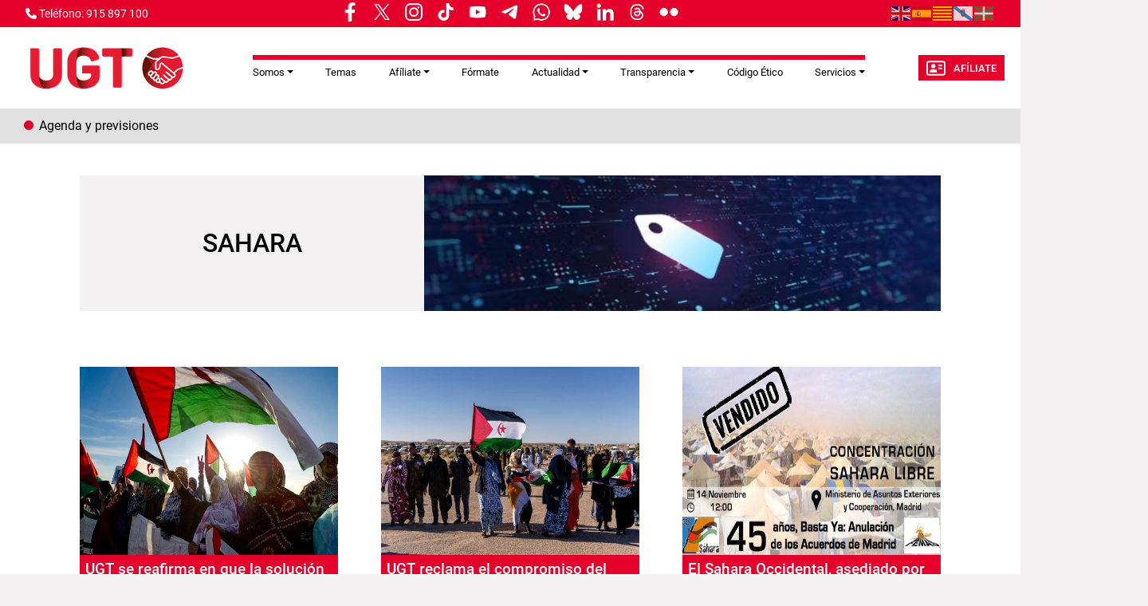

--- FILE ---
content_type: text/html; charset=UTF-8
request_url: https://www.ugt.es/sahara
body_size: 11016
content:
<!DOCTYPE html>
<html lang="es" dir="ltr" prefix="og: https://ogp.me/ns#">
  <head>
    <meta charset="utf-8" />
<script async src="https://www.googletagmanager.com/gtag/js?id=G-YCS5VRPVHH"></script>
<script>window.dataLayer = window.dataLayer || [];function gtag(){dataLayer.push(arguments)};gtag("js", new Date());gtag("set", "developer_id.dMDhkMT", true);gtag("config", "G-YCS5VRPVHH", {"groups":"default","page_placeholder":"PLACEHOLDER_page_location"});</script>
<meta name="abstract" content="Sindicato Unión General de Trabajadoras y Trabajadores de España" />
<link rel="canonical" href="https://www.ugt.es/sahara" />
<link rel="image_src" href="/themes/custom/ugt_theme/logo.svg" />
<meta property="og:site_name" content="UGT" />
<meta property="og:url" content="https://www.ugt.es/" />
<meta property="og:title" content="Sindicato Unión General de Trabajadoras y Trabajadores de España" />
<meta property="og:image" content="https://www.ugt.es/themes/custom/ugt_theme/logo.svg" />
<meta name="Generator" content="Drupal 11 (https://www.drupal.org)" />
<meta name="MobileOptimized" content="width" />
<meta name="HandheldFriendly" content="true" />
<meta name="viewport" content="width=device-width, initial-scale=1.0" />
<link rel="icon" href="/themes/custom/ugt_theme/favicon.ico" type="image/vnd.microsoft.icon" />
<link rel="alternate" type="application/rss+xml" title="SAHARA" href="https://www.ugt.es/taxonomy/term/655/feed" />
<script>window.a2a_config=window.a2a_config||{};a2a_config.callbacks=[];a2a_config.overlays=[];a2a_config.templates={};a2a_config.icon_color = "#7a7a7a";</script>

    <title>SAHARA | UGT</title>
    <link rel="stylesheet" media="all" href="/core/misc/components/progress.module.css?t7s9gu" />
<link rel="stylesheet" media="all" href="/core/misc/components/ajax-progress.module.css?t7s9gu" />
<link rel="stylesheet" media="all" href="/core/modules/system/css/components/align.module.css?t7s9gu" />
<link rel="stylesheet" media="all" href="/core/modules/system/css/components/container-inline.module.css?t7s9gu" />
<link rel="stylesheet" media="all" href="/core/modules/system/css/components/clearfix.module.css?t7s9gu" />
<link rel="stylesheet" media="all" href="/core/modules/system/css/components/hidden.module.css?t7s9gu" />
<link rel="stylesheet" media="all" href="/core/modules/system/css/components/item-list.module.css?t7s9gu" />
<link rel="stylesheet" media="all" href="/core/modules/system/css/components/js.module.css?t7s9gu" />
<link rel="stylesheet" media="all" href="/core/modules/system/css/components/position-container.module.css?t7s9gu" />
<link rel="stylesheet" media="all" href="/core/modules/system/css/components/reset-appearance.module.css?t7s9gu" />
<link rel="stylesheet" media="all" href="/libraries/cookiesjsr/dist/cookiesjsr.min.css?t7s9gu" />
<link rel="stylesheet" media="all" href="/core/modules/views/css/views.module.css?t7s9gu" />
<link rel="stylesheet" media="all" href="/modules/contrib/addtoany/css/addtoany.css?t7s9gu" />
<link rel="stylesheet" media="all" href="/modules/contrib/ckeditor5_plugin_pack/modules/ckeditor5_plugin_pack_indent_block/css/indent-block.css?t7s9gu" />
<link rel="stylesheet" media="all" href="/modules/contrib/colorbox/styles/default/colorbox_style.css?t7s9gu" />
<link rel="stylesheet" media="all" href="/themes/custom/ugt_theme/css/bootstrap.min.css?t7s9gu" />
<link rel="stylesheet" media="all" href="/themes/custom/ugt_theme/css/roboto.css?t7s9gu" />
<link rel="stylesheet" media="all" href="/themes/custom/ugt_theme/css/style.css?t7s9gu" />
<link rel="stylesheet" media="all" href="/themes/custom/ugt_theme/css/colors.css?t7s9gu" />

    <script type="application/json" data-drupal-selector="drupal-settings-json">{"path":{"baseUrl":"\/","pathPrefix":"","currentPath":"taxonomy\/term\/655","currentPathIsAdmin":false,"isFront":false,"currentLanguage":"es"},"pluralDelimiter":"\u0003","suppressDeprecationErrors":true,"ajaxPageState":{"libraries":"[base64]","theme":"ugt_theme","theme_token":null},"ajaxTrustedUrl":[],"colorbox":{"opacity":"0.85","current":"{current} de {total}","previous":"\u00ab Anterior","next":"Siguiente \u00bb","close":"Cerrar","maxWidth":"98%","maxHeight":"98%","fixed":true,"mobiledetect":true,"mobiledevicewidth":"480px"},"google_analytics":{"account":"G-YCS5VRPVHH","trackOutbound":true,"trackMailto":true,"trackTel":true,"trackDownload":true,"trackDownloadExtensions":"7z|aac|arc|arj|asf|asx|avi|bin|csv|doc(x|m)?|dot(x|m)?|exe|flv|gif|gz|gzip|hqx|jar|jpe?g|js|mp(2|3|4|e?g)|mov(ie)?|msi|msp|pdf|phps|png|ppt(x|m)?|pot(x|m)?|pps(x|m)?|ppam|sld(x|m)?|thmx|qtm?|ra(m|r)?|sea|sit|tar|tgz|torrent|txt|wav|wma|wmv|wpd|xls(x|m|b)?|xlt(x|m)|xlam|xml|z|zip","trackColorbox":true},"cookies":{"cookiesjsr":{"config":{"cookie":{"name":"cookiesjsr","expires":31536000000,"domain":"","sameSite":"Lax","secure":false},"library":{"libBasePath":"https:\/\/cdn.jsdelivr.net\/gh\/jfeltkamp\/cookiesjsr@1\/dist","libPath":"https:\/\/cdn.jsdelivr.net\/gh\/jfeltkamp\/cookiesjsr@1\/dist\/cookiesjsr.min.js","scrollLimit":20},"callback":{"method":"post","url":"\/cookies\/consent\/callback.json","headers":[]},"interface":{"openSettingsHash":"#editCookieSettings","showDenyAll":true,"denyAllOnLayerClose":false,"settingsAsLink":false,"availableLangs":["es","en"],"defaultLang":"es","groupConsent":false,"cookieDocs":false}},"services":{"functional":{"id":"functional","services":[{"key":"functional","type":"functional","name":"Required functional","info":{"value":"\u003Ctable\u003E\r\n\t\u003Cthead\u003E\r\n\t\t\u003Ctr\u003E\r\n\t\t\t\u003Cth width=\u002215%\u0022\u003ECookie name\u003C\/th\u003E\r\n\t\t\t\u003Cth width=\u002215%\u0022\u003EDefault expiration time\u003C\/th\u003E\r\n\t\t\t\u003Cth\u003EDescription\u003C\/th\u003E\r\n\t\t\u003C\/tr\u003E\r\n\t\u003C\/thead\u003E\r\n\t\u003Ctbody\u003E\r\n\t\t\u003Ctr\u003E\r\n\t\t\t\u003Ctd\u003E\u003Ccode dir=\u0022ltr\u0022 translate=\u0022no\u0022\u003ESSESS\u0026lt;ID\u0026gt;\u003C\/code\u003E\u003C\/td\u003E\r\n\t\t\t\u003Ctd\u003E1 month\u003C\/td\u003E\r\n\t\t\t\u003Ctd\u003EIf you are logged in to this website, a session cookie is required to identify and connect your browser to your user account in the server backend of this website.\u003C\/td\u003E\r\n\t\t\u003C\/tr\u003E\r\n\t\t\u003Ctr\u003E\r\n\t\t\t\u003Ctd\u003E\u003Ccode dir=\u0022ltr\u0022 translate=\u0022no\u0022\u003Ecookiesjsr\u003C\/code\u003E\u003C\/td\u003E\r\n\t\t\t\u003Ctd\u003E1 year\u003C\/td\u003E\r\n\t\t\t\u003Ctd\u003EWhen you visited this website for the first time, you were asked for your permission to use several services (including those from third parties) that require data to be saved in your browser (cookies, local storage). Your decisions about each service (allow, deny) are stored in this cookie and are reused each time you visit this website.\u003C\/td\u003E\r\n\t\t\u003C\/tr\u003E\r\n\t\u003C\/tbody\u003E\r\n\u003C\/table\u003E\r\n","format":"full_html"},"uri":"","needConsent":false}],"weight":1}},"translation":{"_core":{"default_config_hash":"r0JMDv27tTPrhzD4ypdLS0Jijl0-ccTUdlBkqvbAa8A"},"langcode":"es","bannerText":"Las cookies de este sitio web se usan para personalizar el contenido y los anuncios, ofrecer funciones de redes sociales y analizar el tr\u00e1fico. Adem\u00e1s, compartimos informaci\u00f3n sobre el uso que haga del sitio web con nuestros partners de redes sociales, publicidad y an\u00e1lisis web, quienes pueden combinarla con otra informaci\u00f3n que les haya proporcionado o que hayan recopilado a partir del uso que haya hecho de sus servicios.","privacyPolicy":"Pol\u00edtica de privacidad","privacyUri":"https:\/\/www.ugt.es\/sites\/default\/files\/2020_aviso_legal-web.pdf","imprint":"Imprimir","imprintUri":"","cookieDocs":"Documentaci\u00f3n cookies","cookieDocsUri":"\/cookies\/documentation","officialWebsite":"Official website","denyAll":"Rechazar todas","alwaysActive":"Todas activas","settings":"Configuraci\u00f3n de cookies","acceptAll":"Aceptar todas","requiredCookies":"Cookies requeridas","cookieSettings":"Configuraci\u00f3n de cookies","close":"Cerrar","readMore":"Leer m\u00e1s","allowed":"Permitida","denied":"Denegada","settingsAllServices":"Configuraci\u00f3n para todos los servicios","saveSettings":"Guardar","default_langcode":"en","disclaimerText":"All cookie information is subject to change by the service providers. We update this information regularly.","disclaimerTextPosition":"above","processorDetailsLabel":"Processor Company Details","processorLabel":"Company","processorWebsiteUrlLabel":"Company Website","processorPrivacyPolicyUrlLabel":"Company Privacy Policy","processorCookiePolicyUrlLabel":"Company Cookie Policy","processorContactLabel":"Data Protection Contact Details","placeholderAcceptAllText":"Aceptar todas las cookies","functional":{"title":"Functional","details":"Las Cookies son utilizadas para almacenar cierta informaci\u00f3n que se usa para organizar y mostrar el sitio web de manera \u00f3ptima de acuerdo con sus preferencias."}}},"cookiesTexts":{"_core":{"default_config_hash":"r0JMDv27tTPrhzD4ypdLS0Jijl0-ccTUdlBkqvbAa8A"},"langcode":"es","bannerText":"Las cookies de este sitio web se usan para personalizar el contenido y los anuncios, ofrecer funciones de redes sociales y analizar el tr\u00e1fico. Adem\u00e1s, compartimos informaci\u00f3n sobre el uso que haga del sitio web con nuestros partners de redes sociales, publicidad y an\u00e1lisis web, quienes pueden combinarla con otra informaci\u00f3n que les haya proporcionado o que hayan recopilado a partir del uso que haya hecho de sus servicios.","privacyPolicy":"Pol\u00edtica de privacidad","privacyUri":"https:\/\/www.ugt.es\/sites\/default\/files\/2020_aviso_legal-web.pdf","imprint":"Imprimir","imprintUri":"","cookieDocs":"Documentaci\u00f3n cookies","cookieDocsUri":"\/cookies\/documentation","officialWebsite":"Official website","denyAll":"Rechazar todas","alwaysActive":"Todas activas","settings":"Configuraci\u00f3n de cookies","acceptAll":"Aceptar todas","requiredCookies":"Cookies requeridas","cookieSettings":"Configuraci\u00f3n de cookies","close":"Cerrar","readMore":"Leer m\u00e1s","allowed":"Permitida","denied":"Denegada","settingsAllServices":"Configuraci\u00f3n para todos los servicios","saveSettings":"Guardar","default_langcode":"en","disclaimerText":"All cookie information is subject to change by the service providers. We update this information regularly.","disclaimerTextPosition":"above","processorDetailsLabel":"Processor Company Details","processorLabel":"Company","processorWebsiteUrlLabel":"Company Website","processorPrivacyPolicyUrlLabel":"Company Privacy Policy","processorCookiePolicyUrlLabel":"Company Cookie Policy","processorContactLabel":"Data Protection Contact Details","placeholderAcceptAllText":"Aceptar todas las cookies"},"services":{"functional":{"uuid":"a119d1c4-3a0a-461c-9b0e-be444e0a14ee","langcode":"es","status":true,"dependencies":[],"id":"functional","label":"Required functional","group":"functional","info":{"value":"\u003Ctable\u003E\r\n\t\u003Cthead\u003E\r\n\t\t\u003Ctr\u003E\r\n\t\t\t\u003Cth width=\u002215%\u0022\u003ECookie name\u003C\/th\u003E\r\n\t\t\t\u003Cth width=\u002215%\u0022\u003EDefault expiration time\u003C\/th\u003E\r\n\t\t\t\u003Cth\u003EDescription\u003C\/th\u003E\r\n\t\t\u003C\/tr\u003E\r\n\t\u003C\/thead\u003E\r\n\t\u003Ctbody\u003E\r\n\t\t\u003Ctr\u003E\r\n\t\t\t\u003Ctd\u003E\u003Ccode dir=\u0022ltr\u0022 translate=\u0022no\u0022\u003ESSESS\u0026lt;ID\u0026gt;\u003C\/code\u003E\u003C\/td\u003E\r\n\t\t\t\u003Ctd\u003E1 month\u003C\/td\u003E\r\n\t\t\t\u003Ctd\u003EIf you are logged in to this website, a session cookie is required to identify and connect your browser to your user account in the server backend of this website.\u003C\/td\u003E\r\n\t\t\u003C\/tr\u003E\r\n\t\t\u003Ctr\u003E\r\n\t\t\t\u003Ctd\u003E\u003Ccode dir=\u0022ltr\u0022 translate=\u0022no\u0022\u003Ecookiesjsr\u003C\/code\u003E\u003C\/td\u003E\r\n\t\t\t\u003Ctd\u003E1 year\u003C\/td\u003E\r\n\t\t\t\u003Ctd\u003EWhen you visited this website for the first time, you were asked for your permission to use several services (including those from third parties) that require data to be saved in your browser (cookies, local storage). Your decisions about each service (allow, deny) are stored in this cookie and are reused each time you visit this website.\u003C\/td\u003E\r\n\t\t\u003C\/tr\u003E\r\n\t\u003C\/tbody\u003E\r\n\u003C\/table\u003E\r\n","format":"full_html"},"consentRequired":false,"purpose":"","processor":"","processorContact":"","processorUrl":"","processorPrivacyPolicyUrl":"","processorCookiePolicyUrl":"","placeholderMainText":"This content is blocked because required functional cookies have not been accepted.","placeholderAcceptText":"Only accept required functional cookies"}},"groups":{"functional":{"uuid":"093b55dd-ec4e-40d6-b604-28ceb5714a46","langcode":"es","status":true,"dependencies":[],"id":"functional","label":"Functional","weight":1,"title":"Functional","details":"Las Cookies son utilizadas para almacenar cierta informaci\u00f3n que se usa para organizar y mostrar el sitio web de manera \u00f3ptima de acuerdo con sus preferencias."},"marketing":{"uuid":"5f4389dd-28b5-4838-bd52-1b4b4dd9abe6","langcode":"es","status":true,"dependencies":[],"_core":{"default_config_hash":"JkP6try0AxX_f4RpFEletep5NHSlVB1BbGw0snW4MO8"},"id":"marketing","label":"Marketing","weight":20,"title":"Marketing","details":"Customer communication and marketing tools."},"performance":{"uuid":"1aecd224-7b5e-486d-98d9-16d47d85910a","langcode":"es","status":true,"dependencies":[],"_core":{"default_config_hash":"Jv3uIJviBj7D282Qu1ZpEQwuOEb3lCcDvx-XVHeOJpw"},"id":"performance","label":"Performance","weight":30,"title":"Performance Cookies","details":"Performance cookies collect aggregated information about how our website is used. The purpose of this is to improve its attractiveness, content and functionality. These cookies help us to determine whether, how often and for how long particular sub-pages of our website are accessed and which content users are particularly interested in. Search terms, country, region and (where applicable) the city from which the website is accessed are also recorded, as is the proportion of mobile devices that are used to access the website. We use this information to compile statistical reports that help us tailor the content of our website to your needs and optimize our offer."},"social":{"uuid":"436283ff-436c-4721-a628-20f50cd75479","langcode":"es","status":true,"dependencies":[],"_core":{"default_config_hash":"vog2tbqqQHjVkue0anA0RwlzvOTPNTvP7_JjJxRMVAQ"},"id":"social","label":"Social Plugins","weight":20,"title":"Social Plugins","details":"Comments managers facilitate the filing of comments and fight against spam."},"tracking":{"uuid":"864baaf7-fd39-44ab-9d0a-96542a469dec","langcode":"es","status":true,"dependencies":[],"_core":{"default_config_hash":"_gYDe3qoEc6L5uYR6zhu5V-3ARLlyis9gl1diq7Tnf4"},"id":"tracking","label":"Tracking","weight":10,"title":"Tracking cookies","details":"Marketing cookies come from external advertising companies (\u0022third-party cookies\u0022) and are used to collect information about the websites visited by the user. The purpose of this is to create and display target group-oriented content and advertising for the user."},"video":{"uuid":"9155e2e5-81ca-4075-ac4e-f66080b10949","langcode":"es","status":true,"dependencies":[],"_core":{"default_config_hash":"w1WnCmP2Xfgx24xbx5u9T27XLF_ZFw5R0MlO-eDDPpQ"},"id":"video","label":"Videos","weight":40,"title":"Video","details":"Video sharing services help to add rich media on the site and increase its visibility."}}},"ckeditor5Premium":{"isMediaInstalled":false},"user":{"uid":0,"permissionsHash":"89a355019769ed89b77a3cef1f89774ec66916ee832017b58c09a73d0bf22729"}}</script>
<script src="/sites/default/files/languages/es_Y4hH5zNuk32cXQI1ZroYoJFGaIgkcWQ6WHzsoyLQFbc.js?t7s9gu"></script>
<script src="/core/misc/drupalSettingsLoader.js?v=11.2.2"></script>
<script src="/core/misc/drupal.js?v=11.2.2"></script>
<script src="/core/misc/drupal.init.js?v=11.2.2"></script>
<script src="/core/misc/debounce.js?v=11.2.2"></script>
<script src="/core/misc/announce.js?v=11.2.2"></script>
<script src="/core/misc/message.js?v=11.2.2"></script>
<script src="/modules/contrib/cookies/js/cookiesjsr.conf.js?v=11.2.2" defer></script>
<script src="https://use.fontawesome.com/releases/v6.4.2/js/all.js" defer crossorigin="anonymous"></script>
<script src="https://use.fontawesome.com/releases/v6.1.0/js/v4-shims.js" defer crossorigin="anonymous"></script>

  </head>
  <body>
        <a href="#main-content" class="visually-hidden focusable">
      Pasar al contenido principal
    </a>
    
      <div class="dialog-off-canvas-main-canvas" data-off-canvas-main-canvas>
    <div class="layout-container">
    <header>
        <div id="header-top" class="row">
            <div id="header-top-left" class="col-md-8 col-sm-6">
                                      <div>
    <div id="block-contactblock-2">
  
    
      <div class="header-contact">
            <a href="tel:915 897 100">
            <i class="fa-solid fa-phone"></i>
            <span>Teléfono: 915 897 100</span>
        </a>
    
    
    </div>

  </div>
<div id="block-cookiesui">
  
    
        
<div id="cookiesjsr"></div>

  </div>
<div id="block-ugt-theme-rrssnav">
  
    
      
            <div><style>
.nav-links__wrapper {
    
    border-bottom: none;
  max-width: 100%;
width: 72%;
  height: 33px;
  display: flex;
  align-items: center;
  padding: 5px 12px 9px;
  position: relative;
  background-color: #e4002b;
  white-space: nowrap;
margin-left: -20%;
  }
.nav-links__title {
  margin: 0 5px;
  color: #4a4a4a;
display: inline-block;
  padding: 5px 0;
  font: bold 9px/1.5 "Encode Sans",Verdana,sans-serif;
    font-size: 9px;
  text-transform: uppercase;
}
.nav-links__links {
  display: flex;
  align-items: flex-start;
  justify-content: flex-start;
  padding: 0;
  margin: 0;
  list-style: none;
  overflow-x: scroll;
  overflow-y: hidden;
  -ms-overflow-style: none;
  scrollbar-width: none;
}
links__wrapper .nav-links__link {
  margin: 0 5px;
  color: #4a4a4a;
}
.nav-links__wrapper .nav-links__link {
display: flex;
  padding: 0;
  font: 400 19px/1.5 "Encode Sans",Verdana,sans-serif;
margin: 0 5px;
  color: #4a4a4a;
}
.nav-links__link img{
display: block;
    width: 30px !important;
    height: auto;
}
 .nav-links__wrapper .nav-links__links::after {
content: " ";
    width: 30px;
background: linear-gradient(90deg, rgba(255, 255, 255, 0), #e4002b);
height: 100%;
  display: block;
  position: absolute;
  top: 0;
  right: -10px;
  }
@media only screen and (min-width: 1040px) {
.nav-links__wrapper{
width:100%;
}
}
@media only screen and (max-width: 768px) {
.nav-links__wrapper{
width:55%;
}
.nav-links__wrapper .nav-links__links::after {
 right: 10px;
}
}
</style><aside class="nav-links__wrapper" data-mrf-recirculation="hoy-hablamos-de">
<ul class="nav-links__links">
<li class="nav-links__link"><a href="https://www.facebook.com/ugt.es" target="_blank"><img style="display:inline;" src="/sites/default/files/inline-images/facebook.png" width="9%" height="9%" loading="lazy"></a></li>
<li class="nav-links__link"><a href="https://twitter.com/UGT_Comunica" target="_blank"><img style="display:inline;" src="/sites/default/files/inline-images/twitter.png" width="9%" height="9%" loading="lazy"></a></li>
<li class="nav-links__link"><a href="https://www.instagram.com/ugt_comunica" target="_blank"><img style="display:inline;" src="/sites/default/files/inline-images/instagram.png" width="9%" height="9%" loading="lazy"></a></li>
<li class="nav-links__link"><a href="https://www.tiktok.com/@ugt_comunica" target="_blank"><img style="display:inline;" src="/sites/default/files/inline-images/tiktok.png" width="9%" height="9%" loading="lazy"></a></li>
<li class="nav-links__link"><a href="https://www.youtube.com/user/1ugt" target="_blank"><img style="display:inline;" src="/sites/default/files/inline-images/youtube.png" width="9%" height="9%" loading="lazy"></a></li>
<li class="nav-links__link"><a href="https://t.me/ugt_es" target="_blank"><img style="display:inline;" src="/sites/default/files/inline-images/telegram.png" width="9%" height="9%" loading="lazy"></a></li>
<li class="nav-links__link"><a href="https://whatsapp.com/channel/0029Va7yiXeKbYMLBImrFR0p" target="_blank"><img style="display:inline;" src="/sites/default/files/inline-images/whatsapp.png" width="9%" height="9%" loading="lazy"></a></li>
<li class="nav-links__link"><a href="https://bsky.app/profile/ugtcomunica.bsky.social" target="_blank"><img style="display:inline;" src="/sites/default/files/inline-images/bluesky.png" width="9%" height="9%" loading="lazy"></a></li>
<li class="nav-links__link"><a href="https://es.linkedin.com/company/ugt-uni%C3%B3n-general-de-trabajadores" target="_blank"><img style="display:inline;" src="/sites/default/files/inline-images/linkedin_0.png" width="9%" height="9%" loading="lazy"></a></li>
<li class="nav-links__link"><a href="https://www.threads.net/@ugt_comunica" target="_blank"><img style="display:inline;" src="/sites/default/files/inline-images/threads.png" width="9%" height="9%" loading="lazy"></a></li>
<li class="nav-links__link"><a href="https://www.flickr.com/photos/union_general_de_trabajadores/" target="_blank"><img style="display:inline;" src="/sites/default/files/inline-images/flickr.png" width="9%" height="9%" loading="lazy"></a></li>
<li class="nav-links__link"><a href><img style="display:inline;" src width="7%" height="9%" loading="lazy"></a></li>
</ul>
</aside>
</div>
      
  </div>

  </div>

                            </div>
            <div id="header-top-right" class="col-md-4 col-sm-6">
                                      <div>
    <div id="block-gtranslate">
  
    
      
<div class="gtranslate_wrapper"></div><script>window.gtranslateSettings = {"switcher_horizontal_position":"left","switcher_vertical_position":"bottom","horizontal_position":"inline","vertical_position":"inline","float_switcher_open_direction":"top","switcher_open_direction":"bottom","default_language":"es","native_language_names":1,"detect_browser_language":0,"add_new_line":1,"select_language_label":"Select Language","flag_size":24,"flag_style":"2d","globe_size":60,"alt_flags":[],"wrapper_selector":".gtranslate_wrapper","url_structure":"none","custom_domains":null,"languages":["en","es","ca","gl","eu"],"custom_css":".gtranslate_wrapper { text-align: right; }"};</script><script>(function(){var js = document.createElement('script');js.setAttribute('src', 'https://cdn.gtranslate.net/widgets/latest/flags.js');js.setAttribute('data-gt-orig-url', '/sahara');js.setAttribute('data-gt-orig-domain', 'www.ugt.es');document.body.appendChild(js);})();</script>
  </div>
<div id="block-ugt-theme-acc">
  
    
      
            <div><script>
window.onload = function () {
const bmvScript = document.createElement('script');
bmvScript.src= 'https://widget.bemyvega.com/build/bmvPlugin.js';
bmvScript.addEventListener('load', () => {
const settings = {
};
BmvPlugin.setConfig(settings);
});
document.head.appendChild(bmvScript);
};
</script></div>
      
  </div>

  </div>

                            </div>
        </div>

        <div id="header">
            <div id="header-left">
                  <div>
    <div id="block-headerlogoblock-2">
  
    
      <div class="header-logo">
    <a href="https://www.ugt.es/">
        <img src="/sites/default/files/logo_policromo_header_ugt.png" alt="Logo">
    </a>
</div>
  </div>

  </div>

            </div>
            <div id="header-center">
                  <div>
    <div id="block-navigationblock">
  
    
      <div class="header-responsive-menu visible-mobile dropdown">
    <div class="dropdown-toggle" data-toggle="dropdown" aria-expanded="false">
        <i class="fa-solid fa-bars"></i>
        <span class="caret"></span>
    </div>
</div>

<div class="header-menu">
    
            <ul class="navbar-nav mr-auto">
                        <li class="nav-item dropdown">
          <span class="nav-item nav-link dropdown-toggle" role="button" data-bs-toggle="dropdown" aria-expanded="false" title="Expand menu Somos">Somos</span>
                  <ul class="dropdown-menu">
                        <li class="nav-item">
          <a href="/que-es-ugt" class="dropdown-item" data-drupal-link-system-path="node/144">Qué es UGT</a>
      </li>

                    <li class="nav-item">
          <a href="/sedes" class="dropdown-item" data-drupal-link-system-path="sedes">Sedes de UGT</a>
      </li>

                    <li class="nav-item">
          <a href="/estructura-confederal" class="dropdown-item" data-drupal-link-system-path="node/46585">Estructura Confederal</a>
      </li>

                    <li class="nav-item">
          <a href="/uniones-territoriales" class="dropdown-item" data-drupal-link-system-path="uniones-territoriales">Uniones Territoriales</a>
      </li>

                    <li class="nav-item">
          <a href="/federaciones" class="dropdown-item" data-drupal-link-system-path="federaciones">Federaciones</a>
      </li>

                    <li class="nav-item">
          <a href="/otros-organismos" class="dropdown-item" data-drupal-link-system-path="otros-organismos">Otros Organismos</a>
      </li>

                    <li class="nav-item">
          <a href="/calendario-laboral" class="dropdown-item" data-drupal-link-system-path="node/2">Calendario Laboral</a>
      </li>

                    <li class="nav-item">
          <a href="/43-congreso-confederal-ugt-valencia" class="dropdown-item" data-drupal-link-system-path="node/46751">43 Congreso Confederal</a>
      </li>

        </ul>
  
      </li>

                    <li class="nav-item">
          <a href="/temas" class="nav-item nav-link" data-drupal-link-system-path="temas">Temas</a>
      </li>

                    <li class="nav-item dropdown">
          <span class="nav-item nav-link dropdown-toggle" role="button" data-bs-toggle="dropdown" aria-expanded="false" title="Expand menu Afíliate">Afíliate</span>
                  <ul class="dropdown-menu">
                        <li class="nav-item">
          <a href="/beneficios-cuotas" class="dropdown-item" data-drupal-link-system-path="beneficios-cuotas">Beneficios y Cuotas</a>
      </li>

                    <li class="nav-item">
          <a href="/ficha-de-afiliacion" class="dropdown-item" data-drupal-link-system-path="node/41054">Ficha de Afiliación</a>
      </li>

                    <li class="nav-item">
          <a href="/afiliacion" class="dropdown-item" data-drupal-link-system-path="node/1">Mapa fichas Afiliación</a>
      </li>

        </ul>
  
      </li>

                    <li class="nav-item">
          <a href="https://formacion.ugt.es/" target="_blank" class="nav-item nav-link">Fórmate</a>
      </li>

                    <li class="nav-item dropdown">
          <span class="nav-item nav-link dropdown-toggle" role="button" data-bs-toggle="dropdown" aria-expanded="false" title="Expand menu Actualidad">Actualidad</span>
                  <ul class="dropdown-menu">
                        <li class="nav-item">
          <a href="https://pepealvarez.org/" class="dropdown-item" target="_blank">Blog de Pepe Álvarez &quot;Valor Sindical&quot;</a>
      </li>

                    <li class="nav-item">
          <a href="/fotogalerias" class="dropdown-item" data-drupal-link-system-path="fotogalerias">Galerías de imágenes</a>
      </li>

                    <li class="nav-item">
          <a href="/news" class="dropdown-item" data-drupal-link-system-path="news">Archivo de noticias</a>
      </li>

                    <li class="nav-item">
          <a href="/comunicadosprensa" class="dropdown-item" data-drupal-link-system-path="comunicadosprensa">Comunicados de prensa</a>
      </li>

                    <li class="nav-item">
          <a href="/documentos-de-la-confederacion-europea-de-sindicatos-etuc-ces" class="dropdown-item" data-drupal-link-system-path="documentos-de-la-confederacion-europea-de-sindicatos-etuc-ces">Documentos de la ETUC</a>
      </li>

                    <li class="nav-item">
          <a href="/informes" class="dropdown-item" data-drupal-link-system-path="informes">Informes</a>
      </li>

        </ul>
  
      </li>

                    <li class="nav-item dropdown">
          <a href="/portal-de-transparencia" class="nav-item nav-link dropdown-toggle" role="button" data-bs-toggle="dropdown" aria-expanded="false" title="Expand menu Transparencia" data-drupal-link-system-path="node/12958">Transparencia</a>
                  <ul class="dropdown-menu">
                        <li class="nav-item">
          <a href="/que-es-ugt-y-que-defiende" class="dropdown-item" data-drupal-link-system-path="node/12959">¿Qué es UGT y qué defiende?</a>
      </li>

                    <li class="nav-item">
          <a href="/como-somos" class="dropdown-item" data-drupal-link-system-path="node/12961">¿Cómo Somos?</a>
      </li>

                    <li class="nav-item">
          <a href="/que-hacemos" class="dropdown-item" data-drupal-link-system-path="node/12962">¿Qué hacemos?</a>
      </li>

                    <li class="nav-item">
          <a href="/donde-estamos" class="dropdown-item" data-drupal-link-system-path="node/12960">¿Dónde Estamos?</a>
      </li>

                    <li class="nav-item">
          <a href="/nuestras-cuentas-0" class="dropdown-item" data-drupal-link-system-path="node/12963">Nuestras cuentas</a>
      </li>

                    <li class="nav-item">
          <a href="/plataforma-de-contratacion-ugt-cec" class="dropdown-item" data-drupal-link-system-path="node/47762">Contrataciones</a>
      </li>

        </ul>
  
      </li>

                    <li class="nav-item">
          <a href="/codigo-etico-0" class="nav-item nav-link" data-drupal-link-system-path="node/46708">Código Ético</a>
      </li>

                    <li class="nav-item dropdown">
          <span class="nav-item nav-link dropdown-toggle" role="button" data-bs-toggle="dropdown" aria-expanded="false" title="Expand menu Servicios">Servicios</span>
                  <ul class="dropdown-menu">
                        <li class="nav-item">
          <a href="/servicios-de-nuestros-afiliados-y-afiliadas" class="dropdown-item" data-drupal-link-system-path="node/45673">Servicios de afiliad@s</a>
      </li>

                    <li class="nav-item">
          <a href="https://serdugt.contigomas.com/signup" class="dropdown-item" target="_blank">SerDUGT</a>
      </li>

                    <li class="nav-item">
          <a href="https://www.ugt.es/ugt-registra" title="La app que controla tus horas de trabajo" class="dropdown-item" target="_blank">UGT Registra</a>
      </li>

        </ul>
  
      </li>

        </ul>
  



</div>
  </div>

  </div>

                
            </div>
            <div id="header-right">
                  <div>
    <div id="block-afiliateblock-2">
  
    
      <div class="header-afiliate">
    <a href="/ficha-de-afiliacion" class="button"><i class="fa-regular fa-address-card"></i>Afíliate</a>
</div>
  </div>
<div id="block-contactblock">
  
    
      <div class="header-contact">
            <a href="tel:915 897 100">
            <i class="fa-solid fa-phone"></i>
            <span>Teléfono: 915 897 100</span>
        </a>
    
    
    </div>

  </div>

  </div>

            </div>
        </div>
    </header>

      <div>
    <div id="block-previsiones">
  
    
      
            <div><div class="views-element-container" id="block-views-block-previsiones-block-1">
<div>
<div class="view view-previsiones view-id-previsiones view-display-id-block_1 js-view-dom-id-dabacea0034d8664ff314533ddf9307c1fadbceb383ff0ccb612c5ee35e127b0">
<div class="view-content slick-initialized slick-slider" role="region" aria-label="carousel" tabindex="-1">
<div class="slick-list draggable">
<div class="slick-track" style="opacity:1;transform:translate3d(0px, 0px, 0px);width:1440px;">
<div class="slick-slide slick-current slick-active" style="width:1440px;" data-slick-index="0" role="group" aria-label="slide 1">
<div>
<div class="views-row" style="display:inline-block;width:100%;">
<div class="views-field views-field-title"><a href="/agenda-y-previsiones" hreflang="es"><span class="field-content">Agenda y previsiones</span></a></div>
</div>
</div>
</div>
</div>
</div>
</div>
</div>
</div>
</div>
</div>
      
  </div>
<div data-drupal-messages-fallback class="hidden"></div>

  </div>


    

    <main role="main">
        

        <a id="main-content" tabindex="-1"></a>
        <div class="layout-content">
              <div>
    <div class="views-element-container"><div class="view view-taxonomy-term view-id-taxonomy_term view-display-id-page_1 js-view-dom-id-aed602daee960579499eaff8f6c1bd2d360259a70484d81f085ada2a39986810">
  
    
      <div class="view-header">
      <div>
  <div class="taxonomy_term__imagen">
    <div>
      <img src="https://www.ugt.es/sites/default/files/tags_2.png" alt="SAHARA" loading="lazy" width="746" height="170"/>
    </div>
  </div>
  <div class="taxonomy_term__label">
      <h2><a href="/sahara">
            <div>SAHARA</div>
      </a></h2>
  </div>
</div>

    </div>
      
      <div class="view-content">
          <div class="views-row"><article data-history-node-id="45091">
    <div class="node-blog--wrapper">
        <a href="/ugt-se-reafirma-en-que-la-solucion-al-conflicto-del-sahara-occidental-pasa-por-el-marco-de-la-onu" rel="bookmark">
                        <div class="node-blog--image">
                
      <div>
              <div>  <img loading="lazy" src="/sites/default/files/node_gallery/Galer-a%20Internacional/expolio_recursos_sahara_ugt.jpg" width="660" height="375" alt="" />

</div>
          </div>
  
            </div>
            <div class="node-blog--links">
                <h2 class="node-blog--title">
<span>UGT se reafirma en que la solución al conflicto del Sahara Occidental pasa por el marco de la ONU</span>
</h2>
            </div>
        </a>
    </div>
</article>
</div>
    <div class="views-row"><article data-history-node-id="42679">
    <div class="node-blog--wrapper">
        <a href="/ugt-reclama-el-compromiso-del-gobierno-espanol-con-el-sahara" rel="bookmark">
                        <div class="node-blog--image">
                
      <div>
              <div>  <img loading="lazy" src="/sites/default/files/node_gallery/Galer-a%20Internacional/situacion_sahara.jpg" width="980" height="599" alt="" />

</div>
          </div>
  
            </div>
            <div class="node-blog--links">
                <h2 class="node-blog--title">
<span>UGT reclama el compromiso del Gobierno español con el Sáhara</span>
</h2>
            </div>
        </a>
    </div>
</article>
</div>
    <div class="views-row"><article data-history-node-id="42401">
    <div class="node-blog--wrapper">
        <a href="/el-sahara-occidental-asediado-por-la-falta-de-soluciones" rel="bookmark">
                        <div class="node-blog--image">
                
      <div>
              <div>  <img loading="lazy" src="/sites/default/files/node_gallery/Galer-a%20Internacional/imagen_concentracion_sahara.jpg" width="1077" height="578" alt="" />

</div>
          </div>
  
            </div>
            <div class="node-blog--links">
                <h2 class="node-blog--title">
<span>El Sahara Occidental, asediado por la falta de soluciones</span>
</h2>
            </div>
        </a>
    </div>
</article>
</div>
    <div class="views-row"><article data-history-node-id="40196">
    <div class="node-blog--wrapper">
        <a href="/ugt-anima-participar-en-la-manifestacion-por-un-sahara-libre" rel="bookmark">
                        <div class="node-blog--image">
                
      <div>
              <div>  <img loading="lazy" src="/sites/default/files/node_gallery/Galer-a%20Movimientos%20Sociales%20-%20Movilizaciones/sahara-mani-madrid-noviembre2019.jpg" width="1280" height="466" alt="" />

</div>
          </div>
  
            </div>
            <div class="node-blog--links">
                <h2 class="node-blog--title">
<span>UGT anima a participar en la manifestación por un Sáhara Libre</span>
</h2>
            </div>
        </a>
    </div>
</article>
</div>
    <div class="views-row"><article data-history-node-id="40192">
    <div class="node-blog--wrapper">
        <a href="/los-gobiernos-de-la-ue-deben-volcarse-en-una-solucion-pacifica-democratica-y-justa-para-el-pueblo" rel="bookmark">
                        <div class="node-blog--image">
                
      <div>
              <div>  <img loading="lazy" src="/sites/default/files/node_gallery/Galer-a%20Internacional/jesus_gallego_acto_sahara.jpg" width="900" height="490" alt="" />

</div>
          </div>
  
            </div>
            <div class="node-blog--links">
                <h2 class="node-blog--title">
<span>Los Gobiernos de la UE deben volcarse en una solución pacífica, democrática y justa para el pueblo saharaui</span>
</h2>
            </div>
        </a>
    </div>
</article>
</div>
    <div class="views-row"><article data-history-node-id="37782">
    <div class="node-blog--wrapper">
        <a href="/ugt-comprometida-con-la-causa-de-los-trabajadores-y-trabajadoras-saharaui" rel="bookmark">
                        <div class="node-blog--image">
                
      <div>
              <div>  <img loading="lazy" src="/sites/default/files/node_gallery/Galer-a%20Internacional/jesus_gallego_en_eucoco_ugt.jpeg" width="1600" height="1066" alt="" />

</div>
          </div>
  
            </div>
            <div class="node-blog--links">
                <h2 class="node-blog--title">
<span>UGT comprometida con la causa de los trabajadores y trabajadoras saharaui</span>
</h2>
            </div>
        </a>
    </div>
</article>
</div>

    </div>
  
      
              <div class="feed-icons">
      <a href="https://www.ugt.es/taxonomy/term/655/feed" class="feed-icon">
  Suscribirse a SAHARA
</a>

    </div>
  </div>
</div>

  </div>

        </div>    </main>

    <footer role="contentinfo">
        <div id="footer-top">
                              <div>
    <div id="block-footerlogoblock">
  
    
      <div class="footer-logo">
    <a href="https://www.ugt.es/">
        <img src="/sites/default/files/UGT_H_MonocromaNegat%201.png" alt="Logo">
    </a>
</div>
  </div>
<div id="block-socialmediablock-3">
  
    
      <div class="header-social">
            <a href="https://www.youtube.com/user/1ugt" target="_blank">
            <i class="fa-brands fa-youtube"></i>
        </a>
                <a href="https://www.facebook.com/ugt.es" target="_blank">
            <i class="fa-brands fa-facebook-f"></i>
        </a>
                <a href="https://www.flickr.com/photos/union_general_de_trabajadores/" target="_blank">
            <i class="fa-brands fa-flickr"></i>
        </a>
                <a href="https://www.instagram.com/ugt_comunica" target="_blank">
            <i class="fa-brands fa-instagram"></i>
        </a>
                <a href="https://t.me/ugt_es" target="_blank">
            <i class="fa-brands fa-telegram"></i>
        </a>
                <a href="https://twitter.com/UGT_Comunica" target="_blank">
          <i class="fa-brands fa-x-twitter"></i>
        </a>
                <a href="https://whatsapp.com/channel/0029Va7yiXeKbYMLBImrFR0p" target="_blank">
            <i class="fa-brands fa-whatsapp"></i>
        </a>
    </div>

  </div>

  </div>

                    </div>
        <div id="footer-bottom" class="row">
            <div id="footer-bottom-left" class="col-sm-6">
                                      <div>
    <div class="views-element-container" id="block-views-block-footer-links-block">
  
    
      <div><div class="view view-footer-links view-id-footer_links view-display-id-block js-view-dom-id-58106098b59ee163ee92b4a2ba2aa23d2b165fa756609a280e7c34027b60c9f4">
  
    
      
      <div class="view-content">
          <div class="views-row"><div class="views-field views-field-field-imagen"><div class="field-content"><a href="https://www.fesmcugt.org/" target="_blank">  <img loading="lazy" src="/sites/default/files/2023-06/ugt_fesmc%201_0.png" width="224" height="130" alt="fesmcugt" />

</a></div></div></div>
    <div class="views-row"><div class="views-field views-field-field-imagen"><div class="field-content"><a href="https://ugt-sp.es/" target="_blank">  <img loading="lazy" src="/sites/default/files/2023-06/UGT-SP.png" width="224" height="130" alt="ugt-sp" />

</a></div></div></div>
    <div class="views-row"><div class="views-field views-field-field-imagen"><div class="field-content"><a href="https://www.ugt-fica.org/" target="_blank">  <img loading="lazy" src="/sites/default/files/2023-06/ugt_fica%201_0.png" width="224" height="130" alt="ugt-fic" />

</a></div></div></div>

    </div>
  
          </div>
</div>

  </div>

  </div>

                            </div>
            <div id="footer-bottom-right" class="col-sm-6">
                                      <div>
    <div id="block-footerblock">
  
    
      <div id="footer_bottom_texto">
    <div id="footer_bootom_texto_superior"><p>© Unión General de Trabajadoras y Trabajadores. Avda. de América, 25. 28002 Madrid. Telf.: 915.897.100</p>

<p>| UGT es miembro de la <a href="http://www.etuc.org/" target="_blank" title="Confederación Europea de Sindicatos">CES</a> y de la <a href="http://www.ituc-csi.org/" target="_blank" title="Confederación Sindical Internacional">CSI</a>&nbsp;</p>
</div>
</div>
  </div>
<nav role="navigation" aria-labelledby="block-footermenu-menu" id="block-footermenu">
            
  <h2 class="visually-hidden" id="block-footermenu-menu">Footer menu</h2>
  

        
        <ul class="nav navbar-nav">
            <li class="nav-item">
      <a href="https://ugt.es/sites/default/files/rgpd/2025_10%20Aviso%20Legal%20CEC.pdf" class="nav-link" target="_blank">Aviso legal</a>
          </li>
          <li class="nav-item">
      <a href="https://ugtconfederal.canaldenuncias.com/centro/ugtconfederal" class="nav-link" target="_blank">Canal de cumplimiento</a>
          </li>
          <li class="nav-item">
      <a href="https://ugt.es/sites/default/files/rgpd/2023_08%20Pol%C3%ADtica%20Privacidad%20UGT%20CEC.pdf" class="nav-link" target="_blank">Política de privacidad</a>
          </li>
          <li class="nav-item">
      <a href="/clausulas-rgpd" class="nav-link" data-drupal-link-system-path="node/46647">Cláusulas RGPD</a>
          </li>
          <li class="nav-item">
      <a href="https://ugt.es/sites/default/files/rgpd/2025_02%20EJERCICIO%20DE%20DERECHOS%20RGPD%20Sitio%20Web%20v2.pdf" class="nav-link" target="_blank">Ejercicio de Derechos RGPD</a>
          </li>
          <li class="nav-item">
      <a href="https://www.ugt.es/mapa-web" title="Mapa web" class="nav-link" target="_blank">Mapa web</a>
          </li>
          <li class="nav-item">
      <a href="https://revistainitinere.com/" class="nav-link" target="_blank">Revista In Itinere</a>
          </li>
  </ul>
  



  </nav>

  </div>

                            </div>
        </div>
    </footer>

</div>

  </div>

    
    <script src="/core/assets/vendor/jquery/jquery.min.js?v=4.0.0-beta.2"></script>
<script src="/core/assets/vendor/once/once.min.js?v=1.0.1"></script>
<script src="/core/assets/vendor/tabbable/index.umd.min.js?v=6.2.0"></script>
<script src="https://static.addtoany.com/menu/page.js" defer></script>
<script src="/modules/contrib/addtoany/js/addtoany.js?v=11.2.2"></script>
<script src="/modules/contrib/colorbox/js/colorbox.js?v=11.2.2"></script>
<script src="/modules/contrib/colorbox/styles/default/colorbox_style.js?v=11.2.2"></script>
<script src="/core/misc/progress.js?v=11.2.2"></script>
<script src="/core/assets/vendor/loadjs/loadjs.min.js?v=4.3.0"></script>
<script src="/core/misc/ajax.js?v=11.2.2"></script>
<script src="/libraries/colorbox/jquery.colorbox-min.js?v=11.2.2"></script>
<script src="/modules/contrib/colorbox_load/js/colorbox_load.js?t7s9gu"></script>
<script src="https://cdn.jsdelivr.net/gh/jfeltkamp/cookiesjsr@1/dist/cookiesjsr-preloader.min.js" defer></script>
<script src="/modules/contrib/google_analytics/js/google_analytics.js?v=11.2.2"></script>
<script src="/themes/custom/ugt_theme/js/bootstrap.bundle.min.js?t7s9gu"></script>
<script src="/themes/custom/ugt_theme/js/responsive-menu.js?t7s9gu"></script>

  </body>
</html>
